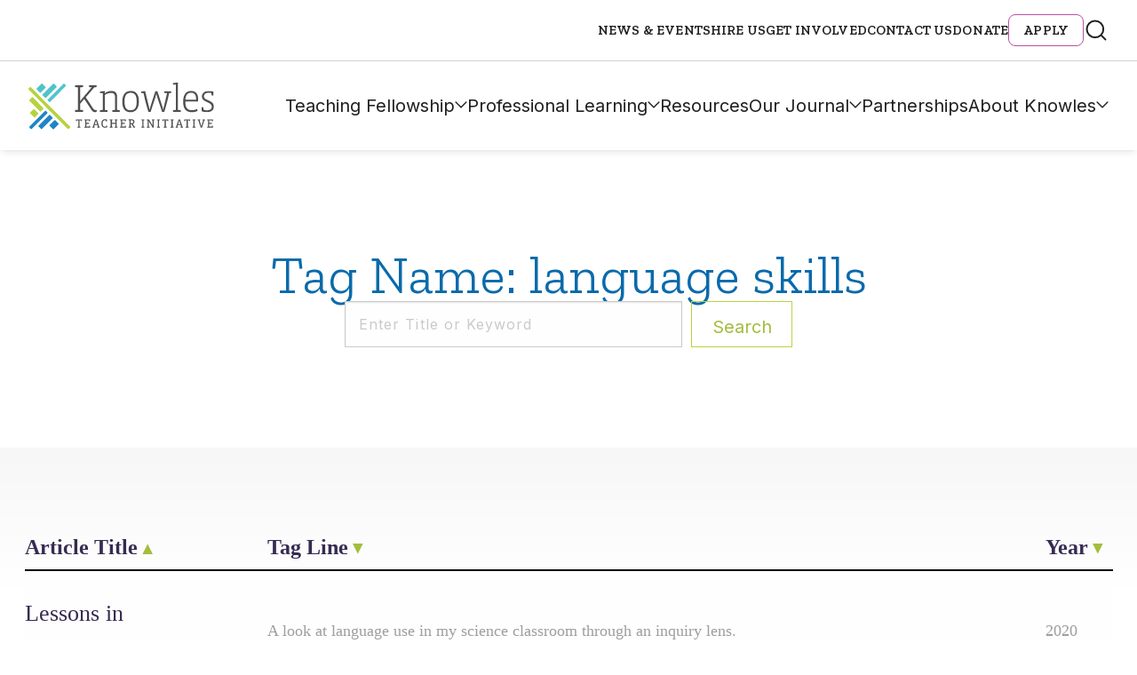

--- FILE ---
content_type: text/html; charset=UTF-8
request_url: https://knowlesteachers.org/tag/language-skills
body_size: 14114
content:
<!DOCTYPE html>
<!--[if lt IE 7]>      <html class="no-js lt-ie9 lt-ie8 lt-ie7"> <![endif]-->
<!--[if IE 7]>         <html class="no-js lt-ie9 lt-ie8"> <![endif]-->
<!--[if IE 8]>         <html class="no-js lt-ie9"> <![endif]-->
<!--[if IE 9]>			<html class="no-js ie9"> <![endif]-->
<!--[if gt IE 8]><!-->
<html class="no-js" lang="en-US">
<!--<![endif]-->

<head>

	<meta charset="UTF-8" />
	<meta http-equiv="X-UA-Compatible" content="IE=edge">

	<meta name="viewport" content="width=device-width" />
	<!--- Stop iOS detecting telephone numbers --------->
	<meta name="format-detection" content="telephone=no">

	<base href="https://knowlesteachers.org/wp-content/themes/push10custom/" />

	<title>language skills Archives - Knowles Teacher Initiative</title>

	<link rel="profile" href="http://gmpg.org/xfn/11" />
	<link rel="pingback" href="https://knowlesteachers.org/xmlrpc.php" />

	<script>
		// Vanilla JS Defer helper method for elimnating render blocking js including jQuery
		function defer(method) {
			if (window.jQuery) {
				method();
			} else {
				setTimeout(function() {
					defer(method)
				}, 50);
			}
		}
	</script>
	<link rel="stylesheet" href="https://use.typekit.net/kuk1cct.css">


	<meta name='robots' content='index, follow, max-image-preview:large, max-snippet:-1, max-video-preview:-1' />
	<style>img:is([sizes="auto" i], [sizes^="auto," i]) { contain-intrinsic-size: 3000px 1500px }</style>
	
	<!-- This site is optimized with the Yoast SEO Premium plugin v25.9 (Yoast SEO v26.1.1) - https://yoast.com/wordpress/plugins/seo/ -->
	<title>language skills Archives - Knowles Teacher Initiative</title>
	<link rel="canonical" href="https://knowlesteachers.org/tag/language-skills" />
	<meta property="og:locale" content="en_US" />
	<meta property="og:type" content="article" />
	<meta property="og:title" content="language skills Archives" />
	<meta property="og:url" content="https://knowlesteachers.org/tag/language-skills" />
	<meta property="og:site_name" content="Knowles Teacher Initiative" />
	<meta name="twitter:card" content="summary_large_image" />
	<meta name="twitter:site" content="@knowlesteachers" />
	<script type="application/ld+json" class="yoast-schema-graph">{"@context":"https://schema.org","@graph":[{"@type":"CollectionPage","@id":"https://knowlesteachers.org/tag/language-skills","url":"https://knowlesteachers.org/tag/language-skills","name":"language skills Archives - Knowles Teacher Initiative","isPartOf":{"@id":"https://www.knowlesteachers.org/#website"},"primaryImageOfPage":{"@id":"https://knowlesteachers.org/tag/language-skills#primaryimage"},"image":{"@id":"https://knowlesteachers.org/tag/language-skills#primaryimage"},"thumbnailUrl":"https://knowlesteachers.org/wp-content/uploads/2019/04/20160419_kstf_1166-scaled.jpg","breadcrumb":{"@id":"https://knowlesteachers.org/tag/language-skills#breadcrumb"},"inLanguage":"en-US"},{"@type":"ImageObject","inLanguage":"en-US","@id":"https://knowlesteachers.org/tag/language-skills#primaryimage","url":"https://knowlesteachers.org/wp-content/uploads/2019/04/20160419_kstf_1166-scaled.jpg","contentUrl":"https://knowlesteachers.org/wp-content/uploads/2019/04/20160419_kstf_1166-scaled.jpg","width":2560,"height":1709,"caption":"Heather Hotchkiss demonstrating science experiment at Knowles Teacher Initiative for students"},{"@type":"BreadcrumbList","@id":"https://knowlesteachers.org/tag/language-skills#breadcrumb","itemListElement":[{"@type":"ListItem","position":1,"name":"Home","item":"https://knowlesteachers.org/"},{"@type":"ListItem","position":2,"name":"language skills"}]},{"@type":"WebSite","@id":"https://www.knowlesteachers.org/#website","url":"https://www.knowlesteachers.org/","name":"Knowles Teacher Initiative","description":"","publisher":{"@id":"https://www.knowlesteachers.org/#organization"},"potentialAction":[{"@type":"SearchAction","target":{"@type":"EntryPoint","urlTemplate":"https://www.knowlesteachers.org/?s={search_term_string}"},"query-input":{"@type":"PropertyValueSpecification","valueRequired":true,"valueName":"search_term_string"}}],"inLanguage":"en-US"},{"@type":["Organization","Place"],"@id":"https://www.knowlesteachers.org/#organization","name":"Knowles Teacher Initiative","url":"https://www.knowlesteachers.org/","logo":{"@id":"https://knowlesteachers.org/tag/language-skills#local-main-organization-logo"},"image":{"@id":"https://knowlesteachers.org/tag/language-skills#local-main-organization-logo"},"sameAs":["https://www.facebook.com/KnowlesTeachers/","https://x.com/knowlesteachers"],"telephone":[],"openingHoursSpecification":[{"@type":"OpeningHoursSpecification","dayOfWeek":["Sunday","Monday","Tuesday","Wednesday","Thursday","Friday","Saturday"],"opens":"09:00","closes":"17:00"}]},{"@type":"ImageObject","inLanguage":"en-US","@id":"https://knowlesteachers.org/tag/language-skills#local-main-organization-logo","url":"https://knowlesteachers.org/wp-content/uploads/2024/09/Knowles-Open-Graph-Image.jpg","contentUrl":"https://knowlesteachers.org/wp-content/uploads/2024/09/Knowles-Open-Graph-Image.jpg","width":960,"height":540,"caption":"Knowles Teacher Initiative"}]}</script>
	<!-- / Yoast SEO Premium plugin. -->


<link rel='dns-prefetch' href='//platform-api.sharethis.com' />
<link rel='dns-prefetch' href='//cdn.datatables.net' />
<link rel="alternate" type="application/rss+xml" title="Knowles Teacher Initiative &raquo; language skills Tag Feed" href="https://knowlesteachers.org/tag/language-skills/feed" />
<script type="text/javascript">
/* <![CDATA[ */
window._wpemojiSettings = {"baseUrl":"https:\/\/s.w.org\/images\/core\/emoji\/16.0.1\/72x72\/","ext":".png","svgUrl":"https:\/\/s.w.org\/images\/core\/emoji\/16.0.1\/svg\/","svgExt":".svg","source":{"concatemoji":"https:\/\/knowlesteachers.org\/wp-includes\/js\/wp-emoji-release.min.js?ver=6.8.3"}};
/*! This file is auto-generated */
!function(s,n){var o,i,e;function c(e){try{var t={supportTests:e,timestamp:(new Date).valueOf()};sessionStorage.setItem(o,JSON.stringify(t))}catch(e){}}function p(e,t,n){e.clearRect(0,0,e.canvas.width,e.canvas.height),e.fillText(t,0,0);var t=new Uint32Array(e.getImageData(0,0,e.canvas.width,e.canvas.height).data),a=(e.clearRect(0,0,e.canvas.width,e.canvas.height),e.fillText(n,0,0),new Uint32Array(e.getImageData(0,0,e.canvas.width,e.canvas.height).data));return t.every(function(e,t){return e===a[t]})}function u(e,t){e.clearRect(0,0,e.canvas.width,e.canvas.height),e.fillText(t,0,0);for(var n=e.getImageData(16,16,1,1),a=0;a<n.data.length;a++)if(0!==n.data[a])return!1;return!0}function f(e,t,n,a){switch(t){case"flag":return n(e,"\ud83c\udff3\ufe0f\u200d\u26a7\ufe0f","\ud83c\udff3\ufe0f\u200b\u26a7\ufe0f")?!1:!n(e,"\ud83c\udde8\ud83c\uddf6","\ud83c\udde8\u200b\ud83c\uddf6")&&!n(e,"\ud83c\udff4\udb40\udc67\udb40\udc62\udb40\udc65\udb40\udc6e\udb40\udc67\udb40\udc7f","\ud83c\udff4\u200b\udb40\udc67\u200b\udb40\udc62\u200b\udb40\udc65\u200b\udb40\udc6e\u200b\udb40\udc67\u200b\udb40\udc7f");case"emoji":return!a(e,"\ud83e\udedf")}return!1}function g(e,t,n,a){var r="undefined"!=typeof WorkerGlobalScope&&self instanceof WorkerGlobalScope?new OffscreenCanvas(300,150):s.createElement("canvas"),o=r.getContext("2d",{willReadFrequently:!0}),i=(o.textBaseline="top",o.font="600 32px Arial",{});return e.forEach(function(e){i[e]=t(o,e,n,a)}),i}function t(e){var t=s.createElement("script");t.src=e,t.defer=!0,s.head.appendChild(t)}"undefined"!=typeof Promise&&(o="wpEmojiSettingsSupports",i=["flag","emoji"],n.supports={everything:!0,everythingExceptFlag:!0},e=new Promise(function(e){s.addEventListener("DOMContentLoaded",e,{once:!0})}),new Promise(function(t){var n=function(){try{var e=JSON.parse(sessionStorage.getItem(o));if("object"==typeof e&&"number"==typeof e.timestamp&&(new Date).valueOf()<e.timestamp+604800&&"object"==typeof e.supportTests)return e.supportTests}catch(e){}return null}();if(!n){if("undefined"!=typeof Worker&&"undefined"!=typeof OffscreenCanvas&&"undefined"!=typeof URL&&URL.createObjectURL&&"undefined"!=typeof Blob)try{var e="postMessage("+g.toString()+"("+[JSON.stringify(i),f.toString(),p.toString(),u.toString()].join(",")+"));",a=new Blob([e],{type:"text/javascript"}),r=new Worker(URL.createObjectURL(a),{name:"wpTestEmojiSupports"});return void(r.onmessage=function(e){c(n=e.data),r.terminate(),t(n)})}catch(e){}c(n=g(i,f,p,u))}t(n)}).then(function(e){for(var t in e)n.supports[t]=e[t],n.supports.everything=n.supports.everything&&n.supports[t],"flag"!==t&&(n.supports.everythingExceptFlag=n.supports.everythingExceptFlag&&n.supports[t]);n.supports.everythingExceptFlag=n.supports.everythingExceptFlag&&!n.supports.flag,n.DOMReady=!1,n.readyCallback=function(){n.DOMReady=!0}}).then(function(){return e}).then(function(){var e;n.supports.everything||(n.readyCallback(),(e=n.source||{}).concatemoji?t(e.concatemoji):e.wpemoji&&e.twemoji&&(t(e.twemoji),t(e.wpemoji)))}))}((window,document),window._wpemojiSettings);
/* ]]> */
</script>
<style id='wp-emoji-styles-inline-css' type='text/css'>

	img.wp-smiley, img.emoji {
		display: inline !important;
		border: none !important;
		box-shadow: none !important;
		height: 1em !important;
		width: 1em !important;
		margin: 0 0.07em !important;
		vertical-align: -0.1em !important;
		background: none !important;
		padding: 0 !important;
	}
</style>
<style id='classic-theme-styles-inline-css' type='text/css'>
/*! This file is auto-generated */
.wp-block-button__link{color:#fff;background-color:#32373c;border-radius:9999px;box-shadow:none;text-decoration:none;padding:calc(.667em + 2px) calc(1.333em + 2px);font-size:1.125em}.wp-block-file__button{background:#32373c;color:#fff;text-decoration:none}
</style>
<link rel="preload"  href="https://knowlesteachers.org/wp-content/plugins/pdf-print/css/frontend.css?ver=2.4.4"  onload="this.rel='stylesheet';this.onload=null;" as="style">
<link rel="preload"  href="https://knowlesteachers.org/wp-content/plugins/related-posts-by-taxonomy/includes/assets/css/styles.css?ver=6.8.3"  onload="this.rel='stylesheet';this.onload=null;" as="style">
<link rel="preload"  href="https://knowlesteachers.org/wp-content/plugins/sharethis-share-buttons/css/mu-style.css?ver=1768874855"  onload="this.rel='stylesheet';this.onload=null;" as="style">
<link rel="preload"  href="https://knowlesteachers.org/wp-content/themes/push10custom/bower_components/foundation-sites/dist/css/foundation.css?ver=0.1"  onload="this.rel='stylesheet';this.onload=null;" as="style">
<link rel="preload"  href="https://knowlesteachers.org/wp-content/themes/push10custom/js/plugins/jQuery.mmenu/src/css/jquery.mmenu.all.css?ver=0.1"  onload="this.rel='stylesheet';this.onload=null;" as="style">
<link rel="preload"  href="https://knowlesteachers.org/wp-content/themes/push10custom/css/slick.css?ver=0.1"  onload="this.rel='stylesheet';this.onload=null;" as="style">
<link rel="preload"  href="https://knowlesteachers.org/wp-content/themes/push10custom/js/plugins/videojs/video-js.css?ver=0.1"  onload="this.rel='stylesheet';this.onload=null;" as="style">
<link rel="preload"  href="https://knowlesteachers.org/wp-content/themes/push10custom/css/iziModal.css?ver=0.1"  onload="this.rel='stylesheet';this.onload=null;" as="style">
<link rel="preload"  href="https://knowlesteachers.org/wp-content/themes/push10custom/js/plugins/odometer-0.4.6/themes/odometer-theme-default.css?ver=0.1"  onload="this.rel='stylesheet';this.onload=null;" as="style">
<link rel="preload"  href="https://knowlesteachers.org/wp-content/themes/push10custom/js/plugins/selectizejs/css/selectize.css?ver=0.1"  onload="this.rel='stylesheet';this.onload=null;" as="style">
<link rel="preload"  href="https://knowlesteachers.org/wp-content/themes/push10custom/js/plugins/scrollbar/jquery.scrollbar.css?ver=0.1"  onload="this.rel='stylesheet';this.onload=null;" as="style">
<link rel="preload"  href="https://knowlesteachers.org/wp-content/themes/push10custom/css/_footer.css?ver=0.1"  onload="this.rel='stylesheet';this.onload=null;" as="style">
<link rel="preload"  href="https://knowlesteachers.org/wp-content/themes/push10custom/styles/dist/style.css?ver=0.1"  onload="this.rel='stylesheet';this.onload=null;" as="style">
<link rel="preload"  href="https://knowlesteachers.org/wp-content/themes/push10custom/maintenance.css?ver=0.3"  onload="this.rel='stylesheet';this.onload=null;" as="style">
<script type="text/javascript" src="//platform-api.sharethis.com/js/sharethis.js?ver=2.3.6#property=66293a34529d2c0019f326b1&amp;product=inline-buttons&amp;source=sharethis-share-buttons-wordpress" id="share-this-share-buttons-mu-js"></script>
<script type="text/javascript" src="https://knowlesteachers.org/wp-content/themes/push10custom/js/plugins/modernizr.js?ver=6.8.3" id="modernizer-js"></script>
<script type="text/javascript" src="https://knowlesteachers.org/wp-includes/js/jquery/jquery.min.js?ver=3.7.1" id="jquery-core-js"></script>
<script type="text/javascript" src="https://knowlesteachers.org/wp-includes/js/jquery/jquery-migrate.min.js?ver=3.4.1" id="jquery-migrate-js"></script>
<script type="text/javascript" src="https://knowlesteachers.org/wp-content/themes/push10custom/js/vendor/custom-elements-polyfill.js?ver=6.8.3" id="web-components-polyfill-js"></script>
<link rel="https://api.w.org/" href="https://knowlesteachers.org/wp-json/" /><link rel="alternate" title="JSON" type="application/json" href="https://knowlesteachers.org/wp-json/wp/v2/tags/602" />
<!--BEGIN: TRACKING CODE MANAGER (v2.5.0) BY INTELLYWP.COM IN HEAD//-->
<!-- Global site tag (gtag.js) - Google Analytics -->
<script async src="https://www.googletagmanager.com/gtag/js?id=UA-42639046-1"></script>
<script>
  window.dataLayer = window.dataLayer || [];
  function gtag(){dataLayer.push(arguments);}
  gtag('js', new Date());

  gtag('config', 'UA-42639046-1', {
  'linker': {
    'domains': ['www.knowlesteachers.org', 'knowlesteachers.org']
  }
});

</script>
<!-- Google Tag Manager -->
<script>(function(w,d,s,l,i){w[l]=w[l]||[];w[l].push({'gtm.start':
new Date().getTime(),event:'gtm.js'});var f=d.getElementsByTagName(s)[0],
j=d.createElement(s),dl=l!='dataLayer'?'&l='+l:'';j.async=true;j.src=
'https://www.googletagmanager.com/gtm.js?id='+i+dl;f.parentNode.insertBefore(j,f);
})(window,document,'script','dataLayer','GTM-NFQHCGG');</script>
<!-- End Google Tag Manager -->
<!--END: https://wordpress.org/plugins/tracking-code-manager IN HEAD//--><link rel="icon" href="https://knowlesteachers.org/wp-content/uploads/2017/10/cropped-android-chrome-256x256-220x220.png" sizes="32x32" />
<link rel="icon" href="https://knowlesteachers.org/wp-content/uploads/2017/10/cropped-android-chrome-256x256-220x220.png" sizes="192x192" />
<link rel="apple-touch-icon" href="https://knowlesteachers.org/wp-content/uploads/2017/10/cropped-android-chrome-256x256-220x220.png" />
<meta name="msapplication-TileImage" content="https://knowlesteachers.org/wp-content/uploads/2017/10/cropped-android-chrome-256x256-288x288.png" />
		<style type="text/css" id="wp-custom-css">
			/* === Global Elements === */
.white {
	color: white !important;
}

.custom_desc {
	font-size: 16px;
	color: #fff;
}

ul, ol, dl {
	padding-left: 3rem;
	line-height: inherit;
}

select {
	height: 2.4375rem;
	margin-bottom: 1rem !important;
	padding: 0.5rem !important 1.5rem 0.5rem 0.5rem !important;
	border: 1px solid #cacaca;
	border-radius: 0;
	background-color: #fefefe;
	font: inherit !important;
	font-size: 1rem !important;
	font-weight: normal !important;
	line-height: 1.5 !important;
	color: #656666;
	appearance: auto;
	transition: box-shadow 0.5s, border-color 0.25s ease-in-out;
}

/* === Form Wrappers === */
.module-form .gform_wrapper ul.gfield_radio li label {
	font-size: 16px;
	color: white;
}

.module-form .gform_wrapper .gfield_radio .gchoice {
	color: #fff;
	width: auto;
}

.gform_wrapper span.ginput_product_price_label,
.gform_wrapper span.ginput_product_price {
	font-size: 16px;
}

.gform_wrapper span.ginput_product_price {
	color: inherit;
}

.gform_legacy_markup_wrapper {
	margin: 70px 0 16px;
	max-width: 100%;
}

.gform_legacy_markup_wrapper .gfield_required {
	color: #b9519d !important;
	margin-left: 4px;
}

.gform_legacy_markup_wrapper .top_label span.ginput_total {
	display: block;
	margin: 8px 0;
	color: white;
	font-size: large;
}

.gform_wrapper.gravity-theme .gfield_label,
.gform_wrapper .gfield_label {
	display: block;
	margin: 0.5rem 0 10px !important;
	font-size: 16px;
	font-weight: 700;
	padding: 0;
	text-transform: uppercase;
	font-family: "Zilla Slab", serif;
	letter-spacing: .15px;
	line-height: 1.75;
	color: #0a0a0a !important;
}

/* === Form Fields === */
ul.gform_fields li.gfield {
	padding-right: 16px;
}

li.gfield {
	margin-top: 20px;
	padding-top: 0;
	color: #0a0a0a !important;
}

.gfield-choice-input {
	width: auto !important;
}

.gform_wrapper .gfield_description {
	width: 100% !important;
	font-size: 15px !important;
	line-height: 1.5 !important;
	font-family: 'Inter' !important;
	font-style: italic !important;
	font-weight: 600 !important;
	color: #656666 !important;
	margin-top: 5px !important;
	padding: 0 0 10px !important;
}

.gform_legacy_markup_wrapper .ginput_complex input:not([type=radio]):not([type=checkbox]):not([type=submit]):not([type=image]):not([type=file]) {
	width: 100%;
	color: #0a0a0a !important;
}

/* === Checkbox Styling === */
[type="checkbox"] {
	box-sizing: border-box;
	padding: 0;
	margin: 20px 10px 20px 8px !important;
	max-width: fit-content;
}

input[type=checkbox] {
	width: 1.25rem;
	height: 1.25rem;
	border-radius: 6px;
	border: 1px solid #afafaf;
	background: #fff;
	margin: 3px 10px 0 0 !important;
	flex-shrink: 0;
	max-width: initial !important;
}

input[type=checkbox] + label {
	display: contents;
}

/* === Coupon Section === */
.gform_legacy_markup_wrapper #gf_coupon_info .gf_coupon_item .gf_coupon_name_container .gf_coupon_name,
.gravity-theme #gf_coupon_info .gf_coupon_item .gf_coupon_name_container .gf_coupon_name,
.gf_coupon_name,
.gf_coupon_discount {
	display: inline-block;
	vertical-align: middle;
	color: black !important;
}

/* === Buttons === */
.button {
	display: inline-block;
	vertical-align: middle;
	margin-bottom: 1rem;
	padding: 0.85em 1em;
	font: 400 1rem 'Inter';
	line-height: 1;
	text-align: center;
	cursor: pointer;
	border: 1px solid transparent;
	border-radius: 0;
	background-color: #362b52 !important;
	color: #fefefe;
	transition: background-color 0.25s ease-out, color 0.25s ease-out;
}

/* === Gravity Progress Bar === */
.gform_legacy_markup_wrapper .gf_progressbar_wrapper .gf_progressbar_title {
	color: #ffffff;
	font-size: 20px !important;
	line-height: 1 !important;
	margin-bottom: 8px !important;
	opacity: 0.6;
	clear: both;
	padding: 0 !important;
}

.gform_wrapper.gravity-theme .gf_progressbar {
	background: #e8e8e8;
	border-radius: 10.5px;
	margin-bottom: 16px;
	position: relative;
	display: none;
}

.gform_wrapper.gravity-theme .gf_progressbar_title {
	color: #767676;
	font-size: 12.992px;
	font-weight: 400;
	margin-bottom: 32px;
}

/* === Misc Elements === */
.banner-short .banner-meta {
	z-index: 3;
}

.pdfprnt-bottom-left {
	text-align: center !important;
}

.module-form:after {
	display: none;
}

.module-circle-teasers .circle-teaser .meta-wrapper a,
.module-circle-teasers .circle-teaser .meta-wrapper a:active,
.module-circle-teasers .circle-teaser .meta-wrapper a:visited {
	font-family: inherit !important;
}

/* === Responsive === */
@media only screen and (max-width: 670px) {
	.three-col-bg-image .faded-content-wrapper:first-child:nth-last-child(3),
	.three-col-bg-image .faded-content-wrapper:first-child:nth-last-child(3)~.faded-content-wrapper,
	.three-col-bg-image .faded-content-wrapper:first-child:nth-last-child(2),
	.three-col-bg-image .faded-content-wrapper:first-child:nth-last-child(2)~.faded-content-wrapper {
		display: block;
		width: 100% !important;
		border-right: none;
		padding: 55px 10px 60px !important;
	}

	.gform_legacy_markup_wrapper *,
	.gform_legacy_markup_wrapper :after,
	.gform_legacy_markup_wrapper :before {
		box-sizing: border-box !important;
	}
}

.button-donate a {
    background-color: #b9519e !important;
    color: #fff;
	text-shadow: 2px 2px 4px rgb(0 0 0 / 45%);
	}
	.button-donate a:hover, .button-donate a:focus {
    color: #fff;
    background-color: #90447c !important;
			text-shadow: 2px 2px 4px rgb(0 0 0 / 45%);
	}
	
.module-circle-teasers .content-wrap {
    padding-top: 60px !important;
    font-size: 0;
}

@media only screen and (min-width: 80rem) {
    .block-text {
        margin-top: 4.0625rem !important;
        margin-bottom: 4.0625rem !important;
    }
		</style>
			<!-- <script  src="https://dev-kstf-annual-report.pantheonsite.io/wp-includes/js/jquery/jquery.js?ver=1.12.4-wp" type="text/javascript"></script>
		<script  src="https://dev-kstf-annual-report.pantheonsite.io/wp-content/plugins/gravityforms/js/gravityforms.min.js?ver=2.4.14" type="text/javascript"></script>
	<script  src="https://dev-kstf-annual-report.pantheonsite.io/wp-content/plugins/gravityforms/js/conditional_logic.min.js?ver=2.4.14" type="text/javascript"></script> -->
	<script>
		// `rel=preload` Polyfill for <link> elements
		var DOMTokenListSupports = function(tokenList, token) {
			if (!tokenList || !tokenList.supports) {
				return;
			}
			try {
				return tokenList.supports(token);
			} catch (e) {
				if (e instanceof TypeError) {
					console.log("The DOMTokenList doesn’t have a supported tokens list");
				} else {
					console.error("That shouldn’t have happened");
				}
			}
		};
		var linkSupportsPreload = DOMTokenListSupports(document.createElement('link').relList, 'preload');
		if (!linkSupportsPreload) {
			// Dynamically load the things that relied on preload.
			var links = document.getElementsByTagName('link');
			for (var i = 0; i < links.length; i++) {
				var link = links[i];
				// qualify links to those with rel=preload and as=style attrs
				if (link.rel === 'preload' && link.getAttribute('as') === 'style') {
					// prevent re-running on link
					link.setAttribute('rel', 'stylesheet');
				}
			}
		}
	</script>

			<script>
			(function(h, o, t, j, a, r) {
				h.hj = h.hj || function() {
					(h.hj.q = h.hj.q || []).push(arguments)
				};
				h._hjSettings = {
					hjid: 742838,
					hjsv: 6
				};
				a = o.getElementsByTagName('head')[0];
				r = o.createElement('script');
				r.async = 1;
				r.src = t + h._hjSettings.hjid + j + h._hjSettings.hjsv;
				a.appendChild(r);
			})(window, document, 'https://static.hotjar.com/c/hotjar-', '.js?sv=');
		</script>
	

</head>


<body class="archive tag tag-language-skills tag-602 wp-theme-push10custom interior-page">

			<!-- MOBILE MENU -->

		<nav id="mmenu">
			<ul>
				<li id="menu-item-22206" class="menu-item menu-item-type-post_type menu-item-object-page menu-item-has-children menu-item-22206 main-nav"><a href="https://knowlesteachers.org/teaching-fellowship">Teaching Fellowship</a>
<ul class="sub-menu">
	<li id="menu-item-1041" class="menu-item menu-item-type-post_type menu-item-object-page menu-item-1041"><a href="https://knowlesteachers.org/teaching-fellowship/teaching-fellows-program">Teaching Fellows Program</a></li>
	<li id="menu-item-1042" class="menu-item menu-item-type-post_type menu-item-object-page menu-item-1042"><a href="https://knowlesteachers.org/teaching-fellowship/senior-fellows-program">Senior Fellows Program</a></li>
	<li id="menu-item-1219" class="menu-item menu-item-type-post_type menu-item-object-page menu-item-1219"><a href="https://knowlesteachers.org/teaching-fellowship/fellow-stories">Fellow Stories</a></li>
	<li id="menu-item-30565" class="menu-item menu-item-type-post_type menu-item-object-page menu-item-30565"><a href="https://knowlesteachers.org/apply-for-a-fellowship">Apply</a></li>
	<li id="menu-item-22432" class="menu-item menu-item-type-post_type menu-item-object-page menu-item-22432"><a href="https://knowlesteachers.org/teaching-fellowship/faq">Teaching Fellowship FAQs</a></li>
	<li id="menu-item-22179" class="menu-item menu-item-type-post_type menu-item-object-page menu-item-22179"><a href="https://knowlesteachers.org/who-we-are/our-people/fellows-map">Find Knowles Fellows</a></li>
</ul>
</li>
<li id="menu-item-22153" class="menu-item menu-item-type-post_type menu-item-object-page menu-item-has-children menu-item-22153 main-nav"><a href="https://knowlesteachers.org/professional-learning">Professional Learning</a>
<ul class="sub-menu">
	<li id="menu-item-20439" class="menu-item menu-item-type-post_type menu-item-object-page menu-item-20439"><a href="https://knowlesteachers.org/professional-learning/knowles-academy/upcoming-courses">Upcoming Courses &#038; Workshops</a></li>
	<li id="menu-item-22285" class="menu-item menu-item-type-post_type menu-item-object-page menu-item-22285"><a href="https://knowlesteachers.org/school-district-learning">School District Learning</a></li>
	<li id="menu-item-22290" class="menu-item menu-item-type-post_type menu-item-object-page menu-item-22290"><a href="https://knowlesteachers.org/coaching">Coaching for Teachers</a></li>
	<li id="menu-item-30020" class="menu-item menu-item-type-post_type menu-item-object-page menu-item-30020"><a href="https://knowlesteachers.org/annual-meeting">Annual Meeting</a></li>
</ul>
</li>
<li id="menu-item-21752" class="menu-item menu-item-type-post_type menu-item-object-page menu-item-21752 main-nav"><a href="https://knowlesteachers.org/resources">Resources</a></li>
<li id="menu-item-28966" class="menu-item menu-item-type-post_type menu-item-object-page menu-item-has-children menu-item-28966 main-nav"><a href="https://knowlesteachers.org/our-journal">Our Journal</a>
<ul class="sub-menu">
	<li id="menu-item-26235" class="menu-item menu-item-type-custom menu-item-object-custom menu-item-26235"><a href="https://knowlesteachers.org/issue/fall-2025">Current Issue</a></li>
	<li id="menu-item-28967" class="menu-item menu-item-type-taxonomy menu-item-object-resource_type menu-item-28967"><a href="https://knowlesteachers.org/resource_type/kaleidoscope">Past Issues</a></li>
</ul>
</li>
<li id="menu-item-22455" class="menu-item menu-item-type-post_type menu-item-object-page menu-item-22455 main-nav"><a href="https://knowlesteachers.org/partnerships">Partnerships</a></li>
<li id="menu-item-22470" class="menu-item menu-item-type-post_type menu-item-object-page menu-item-has-children menu-item-22470 main-nav"><a href="https://knowlesteachers.org/about">About Knowles</a>
<ul class="sub-menu">
	<li id="menu-item-22631" class="menu-item menu-item-type-post_type menu-item-object-page menu-item-has-children menu-item-22631"><a href="https://knowlesteachers.org/our-people">Our People</a>
	<ul class="sub-menu">
		<li id="menu-item-21074" class="menu-item menu-item-type-custom menu-item-object-custom menu-item-21074"><a href="https://knowlesteachers.org/member-type/staff">Staff</a></li>
		<li id="menu-item-21075" class="menu-item menu-item-type-custom menu-item-object-custom menu-item-21075"><a href="https://knowlesteachers.org/member-type/board-of-trustees">Board of Trustees</a></li>
		<li id="menu-item-21076" class="menu-item menu-item-type-custom menu-item-object-custom menu-item-21076"><a href="https://knowlesteachers.org/member-type/teaching-fellows">Teaching Fellows</a></li>
		<li id="menu-item-21077" class="menu-item menu-item-type-custom menu-item-object-custom menu-item-21077"><a href="https://knowlesteachers.org/member-type/senior-fellows">Senior Fellows</a></li>
		<li id="menu-item-21078" class="menu-item menu-item-type-custom menu-item-object-custom menu-item-21078"><a href="https://knowlesteachers.org/member-type/academy-instructors">Academy Instructors</a></li>
		<li id="menu-item-21209" class="menu-item menu-item-type-custom menu-item-object-custom menu-item-21209"><a href="https://knowlesteachers.org/member-type/teacher-leader-mentor">Teacher Leader Mentors</a></li>
	</ul>
</li>
	<li id="menu-item-6527" class="menu-item menu-item-type-post_type menu-item-object-page menu-item-6527"><a href="https://knowlesteachers.org/who-we-are/our-people/fellows-map">Find Knowles Fellows</a></li>
</ul>
</li>
				<li id="menu-item-343" class="menu-item menu-item-type-post_type menu-item-object-page menu-item-343 utility-link"><a href="https://knowlesteachers.org/news-events">News &amp; Events</a></li>
<li id="menu-item-23277" class="menu-item menu-item-type-post_type menu-item-object-page menu-item-23277 utility-link"><a href="https://knowlesteachers.org/hire-us">Hire Us</a></li>
<li id="menu-item-23251" class="menu-item menu-item-type-post_type menu-item-object-page menu-item-23251 utility-link"><a href="https://knowlesteachers.org/get-involved">Get Involved</a></li>
<li id="menu-item-25478" class="menu-item menu-item-type-post_type menu-item-object-page menu-item-25478 utility-link"><a href="https://knowlesteachers.org/contact-us">Contact Us</a></li>
<li id="menu-item-25477" class="menu-item menu-item-type-post_type menu-item-object-page menu-item-25477 utility-link"><a href="https://knowlesteachers.org/donate">Donate</a></li>
<li id="menu-item-29101" class="menu-btn menu-item menu-item-type-custom menu-item-object-custom menu-item-29101 utility-link"><a target="_blank" href="https://knowlesteachers.org/apply-for-a-fellowship">APPLY</a></li>
			</ul>
		</nav>

		<div id="site">
                            <header id="header-main">
                <div class="header-upper">
                    <div class="frame">
                        <ul class="nav-utility">
                            <li class="menu-item menu-item-type-post_type menu-item-object-page menu-item-343"><a href="https://knowlesteachers.org/news-events">News &amp; Events</a></li>
<li class="menu-item menu-item-type-post_type menu-item-object-page menu-item-23277"><a href="https://knowlesteachers.org/hire-us">Hire Us</a></li>
<li class="menu-item menu-item-type-post_type menu-item-object-page menu-item-23251"><a href="https://knowlesteachers.org/get-involved">Get Involved</a></li>
<li class="menu-item menu-item-type-post_type menu-item-object-page menu-item-25478"><a href="https://knowlesteachers.org/contact-us">Contact Us</a></li>
<li class="menu-item menu-item-type-post_type menu-item-object-page menu-item-25477"><a href="https://knowlesteachers.org/donate">Donate</a></li>
<li class="menu-btn menu-item menu-item-type-custom menu-item-object-custom menu-item-29101"><a target="_blank" href="https://knowlesteachers.org/apply-for-a-fellowship">APPLY</a></li>
                            <li id="search-bar-btn" class="toggle-util menu-btn" data-target="#search-field">
                                <button href="#" aria-label="Open Search Bar">
                                    <span class="close-icon"><svg width="28" height="28" viewBox="0 0 28 28" fill="none" xmlns="http://www.w3.org/2000/svg">
<g id="search">
<path id="Icon" d="M24.5 24.5L19.425 19.425M22.1667 12.8333C22.1667 17.988 17.988 22.1667 12.8333 22.1667C7.67868 22.1667 3.5 17.988 3.5 12.8333C3.5 7.67868 7.67868 3.5 12.8333 3.5C17.988 3.5 22.1667 7.67868 22.1667 12.8333Z" stroke="#202020" stroke-width="2" stroke-linecap="round" stroke-linejoin="round"/>
</g>
</svg>
</span>
                                    <span class="open-icon"><svg width="36" height="36" viewBox="0 0 36 36" fill="none" xmlns="http://www.w3.org/2000/svg">
<g id="Base icons/x">
<path id="Icon" d="M28.5 7.5L7.5 28.5M7.5 7.5L28.5 28.5" stroke="#B9519E" stroke-width="2" stroke-linecap="round" stroke-linejoin="round"/>
</g>
</svg>
</span>
                                </button>
                            </li>
                        </ul>
                    </div>
                    <div class="util-toggle" id="search-field">
                        <div>
                            <div class="frame">
                                <form method="get" id="searchform" class="searchform" action="https://knowlesteachers.org/">
                                    <label for="s" style="display: none;">Search</label>
                                    <input type="text" value="" class="search-field" name="s" id="s" placeholder="Search" />
                                    <button type="submit" id="searchsubmit" aria-label="Submit Search" value="Search" >
                                    </button>
                                </form>
                            </div>
                        </div>
                    </div>

                </div>


                <div class="header-lower">
                    <div class="frame">
                        <div id="logo">
                            <a href="https://knowlesteachers.org" id="logo-link">
                                <img src="https://knowlesteachers.org/wp-content/themes/push10custom/imgs/logo-kstf.svg" alt="Knowles Teaching" id="logo-main" class="logo" />
                            </a>
                        </div>
                        <ul class="nav-main">
                            <li class="menu-item menu-item-type-post_type menu-item-object-page menu-item-has-children menu-item-22206"><a href="https://knowlesteachers.org/teaching-fellowship">Teaching Fellowship</a>
<ul class="sub-menu">
	<li class="menu-item menu-item-type-post_type menu-item-object-page menu-item-1041"><a href="https://knowlesteachers.org/teaching-fellowship/teaching-fellows-program">Teaching Fellows Program</a></li>
	<li class="menu-item menu-item-type-post_type menu-item-object-page menu-item-1042"><a href="https://knowlesteachers.org/teaching-fellowship/senior-fellows-program">Senior Fellows Program</a></li>
	<li class="menu-item menu-item-type-post_type menu-item-object-page menu-item-1219"><a href="https://knowlesteachers.org/teaching-fellowship/fellow-stories">Fellow Stories</a></li>
	<li class="menu-item menu-item-type-post_type menu-item-object-page menu-item-30565"><a href="https://knowlesteachers.org/apply-for-a-fellowship">Apply</a></li>
	<li class="menu-item menu-item-type-post_type menu-item-object-page menu-item-22432"><a href="https://knowlesteachers.org/teaching-fellowship/faq">Teaching Fellowship FAQs</a></li>
	<li class="menu-item menu-item-type-post_type menu-item-object-page menu-item-22179"><a href="https://knowlesteachers.org/who-we-are/our-people/fellows-map">Find Knowles Fellows</a></li>
</ul>
</li>
<li class="menu-item menu-item-type-post_type menu-item-object-page menu-item-has-children menu-item-22153"><a href="https://knowlesteachers.org/professional-learning">Professional Learning</a>
<ul class="sub-menu">
	<li class="menu-item menu-item-type-post_type menu-item-object-page menu-item-20439"><a href="https://knowlesteachers.org/professional-learning/knowles-academy/upcoming-courses">Upcoming Courses &#038; Workshops</a></li>
	<li class="menu-item menu-item-type-post_type menu-item-object-page menu-item-22285"><a href="https://knowlesteachers.org/school-district-learning">School District Learning</a></li>
	<li class="menu-item menu-item-type-post_type menu-item-object-page menu-item-22290"><a href="https://knowlesteachers.org/coaching">Coaching for Teachers</a></li>
	<li class="menu-item menu-item-type-post_type menu-item-object-page menu-item-30020"><a href="https://knowlesteachers.org/annual-meeting">Annual Meeting</a></li>
</ul>
</li>
<li class="menu-item menu-item-type-post_type menu-item-object-page menu-item-21752"><a href="https://knowlesteachers.org/resources">Resources</a></li>
<li class="menu-item menu-item-type-post_type menu-item-object-page menu-item-has-children menu-item-28966"><a href="https://knowlesteachers.org/our-journal">Our Journal</a>
<ul class="sub-menu">
	<li class="menu-item menu-item-type-custom menu-item-object-custom menu-item-26235"><a href="https://knowlesteachers.org/issue/fall-2025">Current Issue</a></li>
	<li class="menu-item menu-item-type-taxonomy menu-item-object-resource_type menu-item-28967"><a href="https://knowlesteachers.org/resource_type/kaleidoscope">Past Issues</a></li>
</ul>
</li>
<li class="menu-item menu-item-type-post_type menu-item-object-page menu-item-22455"><a href="https://knowlesteachers.org/partnerships">Partnerships</a></li>
<li class="menu-item menu-item-type-post_type menu-item-object-page menu-item-has-children menu-item-22470"><a href="https://knowlesteachers.org/about">About Knowles</a>
<ul class="sub-menu">
	<li class="menu-item menu-item-type-post_type menu-item-object-page menu-item-has-children menu-item-22631"><a href="https://knowlesteachers.org/our-people">Our People</a>
	<ul class="sub-menu">
		<li class="menu-item menu-item-type-custom menu-item-object-custom menu-item-21074"><a href="https://knowlesteachers.org/member-type/staff">Staff</a></li>
		<li class="menu-item menu-item-type-custom menu-item-object-custom menu-item-21075"><a href="https://knowlesteachers.org/member-type/board-of-trustees">Board of Trustees</a></li>
		<li class="menu-item menu-item-type-custom menu-item-object-custom menu-item-21076"><a href="https://knowlesteachers.org/member-type/teaching-fellows">Teaching Fellows</a></li>
		<li class="menu-item menu-item-type-custom menu-item-object-custom menu-item-21077"><a href="https://knowlesteachers.org/member-type/senior-fellows">Senior Fellows</a></li>
		<li class="menu-item menu-item-type-custom menu-item-object-custom menu-item-21078"><a href="https://knowlesteachers.org/member-type/academy-instructors">Academy Instructors</a></li>
		<li class="menu-item menu-item-type-custom menu-item-object-custom menu-item-21209"><a href="https://knowlesteachers.org/member-type/teacher-leader-mentor">Teacher Leader Mentors</a></li>
	</ul>
</li>
	<li class="menu-item menu-item-type-post_type menu-item-object-page menu-item-6527"><a href="https://knowlesteachers.org/who-we-are/our-people/fellows-map">Find Knowles Fellows</a></li>
</ul>
</li>
                        </ul>
                        <div id="" class="mmenu-wrap">
                            <div id="search-bar-btn" class="toggle-util menu-btn" data-target="#search-field">
                                <button href="#" aria-label="Open Search Bar">
                                    <span class="close-icon"><svg width="28" height="28" viewBox="0 0 28 28" fill="none" xmlns="http://www.w3.org/2000/svg">
<g id="search">
<path id="Icon" d="M24.5 24.5L19.425 19.425M22.1667 12.8333C22.1667 17.988 17.988 22.1667 12.8333 22.1667C7.67868 22.1667 3.5 17.988 3.5 12.8333C3.5 7.67868 7.67868 3.5 12.8333 3.5C17.988 3.5 22.1667 7.67868 22.1667 12.8333Z" stroke="#202020" stroke-width="2" stroke-linecap="round" stroke-linejoin="round"/>
</g>
</svg>
</span>
                                    <span class="open-icon"><svg width="36" height="36" viewBox="0 0 36 36" fill="none" xmlns="http://www.w3.org/2000/svg">
<g id="Base icons/x">
<path id="Icon" d="M28.5 7.5L7.5 28.5M7.5 7.5L28.5 28.5" stroke="#B9519E" stroke-width="2" stroke-linecap="round" stroke-linejoin="round"/>
</g>
</svg>
</span>
                                </button>
                            </div>
                            <a href="#mmenu" class="cmn-toggle-switch cmn-toggle-switch__htx mmenu-btn">
                                <span>toggle menu</span>
                            </a>
                        </div>
                    </div>
                </div>
            </header>
            		



    <main id="main-content">
    	<div class = "archive-header">

   		 <h1>Tag Name: language skills</h1>
   		 <div class = "archive-search">

   		 </div>
   		 <!-- <a href = "/news">Back to Latest News and Blog Posts</a> -->
   		</div>

   		<div class = "archive-table">

   			<table>

   				<thead><tr><th data-priority="1">Article Title</th><th data-priority="3">Tag Line</th><th data-priority="2">Year</th></tr></thead>
   				<tbody>
                       				<tr><td><a href="https://knowlesteachers.org/kaleidoscope/lessons-in-language">Lessons in Language</a></td><td>A look at language use in my science classroom through an inquiry lens.</td><td>2020</td></tr>                   			</tbody>
   			</table>


   		</div>
    </main>




                        <footer class="footer">
                <div class="footer-upper">
                    <div class="frame">
                        <section class="footer__nav-container">
                            <div class="left-footer">
                                <ul class="nav-footer">
                                    <li id="menu-item-22299" class="menu-item menu-item-type-post_type menu-item-object-page menu-item-has-children menu-item-22299"><a href="https://knowlesteachers.org/teaching-fellowship">Fellows Programs</a>
<ul class="sub-menu">
	<li id="menu-item-1546" class="menu-item menu-item-type-post_type menu-item-object-page menu-item-1546"><a href="https://knowlesteachers.org/teaching-fellowship/teaching-fellows-program">Teaching Fellows Program</a></li>
	<li id="menu-item-1547" class="menu-item menu-item-type-post_type menu-item-object-page menu-item-1547"><a href="https://knowlesteachers.org/teaching-fellowship/senior-fellows-program">Senior Fellows Program</a></li>
	<li id="menu-item-356" class="menu-item menu-item-type-post_type menu-item-object-page menu-item-356"><a href="https://knowlesteachers.org/apply-for-a-fellowship">Apply for a Knowles Fellowship</a></li>
</ul>
</li>
<li id="menu-item-23534" class="menu-item menu-item-type-post_type menu-item-object-page menu-item-has-children menu-item-23534"><a href="https://knowlesteachers.org/professional-learning">Professional Learning</a>
<ul class="sub-menu">
	<li id="menu-item-20440" class="menu-item menu-item-type-post_type menu-item-object-page menu-item-20440"><a href="https://knowlesteachers.org/professional-learning/knowles-academy/upcoming-courses">Courses &#038; Workshops</a></li>
	<li id="menu-item-23531" class="menu-item menu-item-type-post_type menu-item-object-page menu-item-23531"><a href="https://knowlesteachers.org/school-district-learning">School District Learning</a></li>
	<li id="menu-item-23532" class="menu-item menu-item-type-post_type menu-item-object-page menu-item-23532"><a href="https://knowlesteachers.org/coaching">Coaching for Teachers</a></li>
	<li id="menu-item-23533" class="menu-item menu-item-type-post_type menu-item-object-page menu-item-23533"><a href="https://knowlesteachers.org/hire-us">Hire Us</a></li>
</ul>
</li>
<li id="menu-item-23535" class="menu-item menu-item-type-post_type menu-item-object-page menu-item-has-children menu-item-23535"><a href="https://knowlesteachers.org/resources">Resources</a>
<ul class="sub-menu">
	<li id="menu-item-364" class="menu-item menu-item-type-post_type menu-item-object-page menu-item-364"><a href="https://knowlesteachers.org/news-events">News &amp; Events</a></li>
	<li id="menu-item-20384" class="menu-item menu-item-type-post_type menu-item-object-page menu-item-20384"><a href="https://knowlesteachers.org/who-we-are/our-people/fellows-map">Find Knowles Fellows</a></li>
</ul>
</li>
<li id="menu-item-25479" class="menu-item menu-item-type-post_type menu-item-object-page menu-item-has-children menu-item-25479"><a href="https://knowlesteachers.org/get-involved">Get Involved</a>
<ul class="sub-menu">
	<li id="menu-item-25455" class="menu-item menu-item-type-post_type menu-item-object-page menu-item-25455"><a href="https://knowlesteachers.org/donate">Donate</a></li>
	<li id="menu-item-25454" class="menu-item menu-item-type-post_type menu-item-object-page menu-item-25454"><a href="https://knowlesteachers.org/contact-us">Contact Us</a></li>
</ul>
</li>
                                </ul>
                            </div>
                            <div class="right-footer">
                                <p>1000 N Church St<br />
Moorestown, New Jersey 08057</p>
<p>(T) <a href="tel:856.608.0001">856.608.0001</a><br />
(F) 856.608.0008</p>
<p>&nbsp;</p>
                            </div>
                        </section>
                        <div class="meta-2">
                            The Janet H and C. Harry Knowles Foundation, doing business as the Knowles Teacher Initiative, is recognized as a nonprofit organization by the IRS. IRS Code: Section 501(c)(3) Tax Identification Number: 01-0485964                        </div>
                    </div>
                </div>

                <div class="footer-lower">
                    <div class="frame">
                        <div class="social">
                                                                <a href="https://www.facebook.com/KnowlesTeachers/" target="_blank">
                                        <img src="https://knowlesteachers.org/wp-content/uploads/2024/09/knowles-facebook.svg" alt="">
                                    </a>
                                                                <a href="https://twitter.com/@knowlesteachers" target="_blank">
                                        <img src="https://knowlesteachers.org/wp-content/uploads/2024/09/knowles-x.svg" alt="">
                                    </a>
                                                                <a href="https://www.linkedin.com/company/1285840/" target="_blank">
                                        <img src="https://knowlesteachers.org/wp-content/uploads/2024/09/knowles-linkedin.svg" alt="">
                                    </a>
                                                                <a href="https://www.youtube.com/channel/UCQItAQpRMNf3t0OfBJlIoNQ" target="_blank">
                                        <img src="https://knowlesteachers.org/wp-content/uploads/2019/08/YouTube_light_icon_2017.svg" alt="Go To Knowles YouTube">
                                    </a>
                                                    </div>
                        <div class="copyright">
                            <p>Copyright &copy; 2026 Knowles Teacher Initiative. <span>|</span>
                                                            <a href="https://knowlesteachers.org/equal-employment-opportunity-statement" target="">Equal Employment Opportunity Statement</a>
                                                        </p>
                        </div>
                    </div>
                </div>

            </footer>

            </div><!-- close #site -->


            <script type="speculationrules">
{"prefetch":[{"source":"document","where":{"and":[{"href_matches":"\/*"},{"not":{"href_matches":["\/wp-*.php","\/wp-admin\/*","\/wp-content\/uploads\/*","\/wp-content\/*","\/wp-content\/plugins\/*","\/wp-content\/themes\/push10custom\/*","\/*\\?(.+)"]}},{"not":{"selector_matches":"a[rel~=\"nofollow\"]"}},{"not":{"selector_matches":".no-prefetch, .no-prefetch a"}}]},"eagerness":"conservative"}]}
</script>

<!--BEGIN: TRACKING CODE MANAGER (v2.5.0) BY INTELLYWP.COM IN BODY//-->
<!-- Google Tag Manager (noscript) -->
<noscript><iframe src="https://www.googletagmanager.com/ns.html?id=GTM-NFQHCGG" height="0" width="0"></iframe></noscript>
<!-- End Google Tag Manager (noscript) -->
<!--END: https://wordpress.org/plugins/tracking-code-manager IN BODY//-->
<!--BEGIN: TRACKING CODE MANAGER (v2.5.0) BY INTELLYWP.COM IN FOOTER//-->
<script type="text/javascript">
    window._mfq = window._mfq || [];
    (function() {
        var mf = document.createElement("script");
        mf.type = "text/javascript"; mf.async = true;
        mf.src = "//cdn.mouseflow.com/projects/d8a23461-aef7-4c80-9b9c-bfd3b3a9afe0.js";
        document.getElementsByTagName("head")[0].appendChild(mf);
    })();
</script>
<!--END: https://wordpress.org/plugins/tracking-code-manager IN FOOTER//--><style id='global-styles-inline-css' type='text/css'>
:root{--wp--preset--aspect-ratio--square: 1;--wp--preset--aspect-ratio--4-3: 4/3;--wp--preset--aspect-ratio--3-4: 3/4;--wp--preset--aspect-ratio--3-2: 3/2;--wp--preset--aspect-ratio--2-3: 2/3;--wp--preset--aspect-ratio--16-9: 16/9;--wp--preset--aspect-ratio--9-16: 9/16;--wp--preset--color--black: #000000;--wp--preset--color--cyan-bluish-gray: #abb8c3;--wp--preset--color--white: #ffffff;--wp--preset--color--pale-pink: #f78da7;--wp--preset--color--vivid-red: #cf2e2e;--wp--preset--color--luminous-vivid-orange: #ff6900;--wp--preset--color--luminous-vivid-amber: #fcb900;--wp--preset--color--light-green-cyan: #7bdcb5;--wp--preset--color--vivid-green-cyan: #00d084;--wp--preset--color--pale-cyan-blue: #8ed1fc;--wp--preset--color--vivid-cyan-blue: #0693e3;--wp--preset--color--vivid-purple: #9b51e0;--wp--preset--gradient--vivid-cyan-blue-to-vivid-purple: linear-gradient(135deg,rgba(6,147,227,1) 0%,rgb(155,81,224) 100%);--wp--preset--gradient--light-green-cyan-to-vivid-green-cyan: linear-gradient(135deg,rgb(122,220,180) 0%,rgb(0,208,130) 100%);--wp--preset--gradient--luminous-vivid-amber-to-luminous-vivid-orange: linear-gradient(135deg,rgba(252,185,0,1) 0%,rgba(255,105,0,1) 100%);--wp--preset--gradient--luminous-vivid-orange-to-vivid-red: linear-gradient(135deg,rgba(255,105,0,1) 0%,rgb(207,46,46) 100%);--wp--preset--gradient--very-light-gray-to-cyan-bluish-gray: linear-gradient(135deg,rgb(238,238,238) 0%,rgb(169,184,195) 100%);--wp--preset--gradient--cool-to-warm-spectrum: linear-gradient(135deg,rgb(74,234,220) 0%,rgb(151,120,209) 20%,rgb(207,42,186) 40%,rgb(238,44,130) 60%,rgb(251,105,98) 80%,rgb(254,248,76) 100%);--wp--preset--gradient--blush-light-purple: linear-gradient(135deg,rgb(255,206,236) 0%,rgb(152,150,240) 100%);--wp--preset--gradient--blush-bordeaux: linear-gradient(135deg,rgb(254,205,165) 0%,rgb(254,45,45) 50%,rgb(107,0,62) 100%);--wp--preset--gradient--luminous-dusk: linear-gradient(135deg,rgb(255,203,112) 0%,rgb(199,81,192) 50%,rgb(65,88,208) 100%);--wp--preset--gradient--pale-ocean: linear-gradient(135deg,rgb(255,245,203) 0%,rgb(182,227,212) 50%,rgb(51,167,181) 100%);--wp--preset--gradient--electric-grass: linear-gradient(135deg,rgb(202,248,128) 0%,rgb(113,206,126) 100%);--wp--preset--gradient--midnight: linear-gradient(135deg,rgb(2,3,129) 0%,rgb(40,116,252) 100%);--wp--preset--font-size--small: 13px;--wp--preset--font-size--medium: 20px;--wp--preset--font-size--large: 36px;--wp--preset--font-size--x-large: 42px;--wp--preset--spacing--20: 0.44rem;--wp--preset--spacing--30: 0.67rem;--wp--preset--spacing--40: 1rem;--wp--preset--spacing--50: 1.5rem;--wp--preset--spacing--60: 2.25rem;--wp--preset--spacing--70: 3.38rem;--wp--preset--spacing--80: 5.06rem;--wp--preset--shadow--natural: 6px 6px 9px rgba(0, 0, 0, 0.2);--wp--preset--shadow--deep: 12px 12px 50px rgba(0, 0, 0, 0.4);--wp--preset--shadow--sharp: 6px 6px 0px rgba(0, 0, 0, 0.2);--wp--preset--shadow--outlined: 6px 6px 0px -3px rgba(255, 255, 255, 1), 6px 6px rgba(0, 0, 0, 1);--wp--preset--shadow--crisp: 6px 6px 0px rgba(0, 0, 0, 1);}:where(.is-layout-flex){gap: 0.5em;}:where(.is-layout-grid){gap: 0.5em;}body .is-layout-flex{display: flex;}.is-layout-flex{flex-wrap: wrap;align-items: center;}.is-layout-flex > :is(*, div){margin: 0;}body .is-layout-grid{display: grid;}.is-layout-grid > :is(*, div){margin: 0;}:where(.wp-block-columns.is-layout-flex){gap: 2em;}:where(.wp-block-columns.is-layout-grid){gap: 2em;}:where(.wp-block-post-template.is-layout-flex){gap: 1.25em;}:where(.wp-block-post-template.is-layout-grid){gap: 1.25em;}.has-black-color{color: var(--wp--preset--color--black) !important;}.has-cyan-bluish-gray-color{color: var(--wp--preset--color--cyan-bluish-gray) !important;}.has-white-color{color: var(--wp--preset--color--white) !important;}.has-pale-pink-color{color: var(--wp--preset--color--pale-pink) !important;}.has-vivid-red-color{color: var(--wp--preset--color--vivid-red) !important;}.has-luminous-vivid-orange-color{color: var(--wp--preset--color--luminous-vivid-orange) !important;}.has-luminous-vivid-amber-color{color: var(--wp--preset--color--luminous-vivid-amber) !important;}.has-light-green-cyan-color{color: var(--wp--preset--color--light-green-cyan) !important;}.has-vivid-green-cyan-color{color: var(--wp--preset--color--vivid-green-cyan) !important;}.has-pale-cyan-blue-color{color: var(--wp--preset--color--pale-cyan-blue) !important;}.has-vivid-cyan-blue-color{color: var(--wp--preset--color--vivid-cyan-blue) !important;}.has-vivid-purple-color{color: var(--wp--preset--color--vivid-purple) !important;}.has-black-background-color{background-color: var(--wp--preset--color--black) !important;}.has-cyan-bluish-gray-background-color{background-color: var(--wp--preset--color--cyan-bluish-gray) !important;}.has-white-background-color{background-color: var(--wp--preset--color--white) !important;}.has-pale-pink-background-color{background-color: var(--wp--preset--color--pale-pink) !important;}.has-vivid-red-background-color{background-color: var(--wp--preset--color--vivid-red) !important;}.has-luminous-vivid-orange-background-color{background-color: var(--wp--preset--color--luminous-vivid-orange) !important;}.has-luminous-vivid-amber-background-color{background-color: var(--wp--preset--color--luminous-vivid-amber) !important;}.has-light-green-cyan-background-color{background-color: var(--wp--preset--color--light-green-cyan) !important;}.has-vivid-green-cyan-background-color{background-color: var(--wp--preset--color--vivid-green-cyan) !important;}.has-pale-cyan-blue-background-color{background-color: var(--wp--preset--color--pale-cyan-blue) !important;}.has-vivid-cyan-blue-background-color{background-color: var(--wp--preset--color--vivid-cyan-blue) !important;}.has-vivid-purple-background-color{background-color: var(--wp--preset--color--vivid-purple) !important;}.has-black-border-color{border-color: var(--wp--preset--color--black) !important;}.has-cyan-bluish-gray-border-color{border-color: var(--wp--preset--color--cyan-bluish-gray) !important;}.has-white-border-color{border-color: var(--wp--preset--color--white) !important;}.has-pale-pink-border-color{border-color: var(--wp--preset--color--pale-pink) !important;}.has-vivid-red-border-color{border-color: var(--wp--preset--color--vivid-red) !important;}.has-luminous-vivid-orange-border-color{border-color: var(--wp--preset--color--luminous-vivid-orange) !important;}.has-luminous-vivid-amber-border-color{border-color: var(--wp--preset--color--luminous-vivid-amber) !important;}.has-light-green-cyan-border-color{border-color: var(--wp--preset--color--light-green-cyan) !important;}.has-vivid-green-cyan-border-color{border-color: var(--wp--preset--color--vivid-green-cyan) !important;}.has-pale-cyan-blue-border-color{border-color: var(--wp--preset--color--pale-cyan-blue) !important;}.has-vivid-cyan-blue-border-color{border-color: var(--wp--preset--color--vivid-cyan-blue) !important;}.has-vivid-purple-border-color{border-color: var(--wp--preset--color--vivid-purple) !important;}.has-vivid-cyan-blue-to-vivid-purple-gradient-background{background: var(--wp--preset--gradient--vivid-cyan-blue-to-vivid-purple) !important;}.has-light-green-cyan-to-vivid-green-cyan-gradient-background{background: var(--wp--preset--gradient--light-green-cyan-to-vivid-green-cyan) !important;}.has-luminous-vivid-amber-to-luminous-vivid-orange-gradient-background{background: var(--wp--preset--gradient--luminous-vivid-amber-to-luminous-vivid-orange) !important;}.has-luminous-vivid-orange-to-vivid-red-gradient-background{background: var(--wp--preset--gradient--luminous-vivid-orange-to-vivid-red) !important;}.has-very-light-gray-to-cyan-bluish-gray-gradient-background{background: var(--wp--preset--gradient--very-light-gray-to-cyan-bluish-gray) !important;}.has-cool-to-warm-spectrum-gradient-background{background: var(--wp--preset--gradient--cool-to-warm-spectrum) !important;}.has-blush-light-purple-gradient-background{background: var(--wp--preset--gradient--blush-light-purple) !important;}.has-blush-bordeaux-gradient-background{background: var(--wp--preset--gradient--blush-bordeaux) !important;}.has-luminous-dusk-gradient-background{background: var(--wp--preset--gradient--luminous-dusk) !important;}.has-pale-ocean-gradient-background{background: var(--wp--preset--gradient--pale-ocean) !important;}.has-electric-grass-gradient-background{background: var(--wp--preset--gradient--electric-grass) !important;}.has-midnight-gradient-background{background: var(--wp--preset--gradient--midnight) !important;}.has-small-font-size{font-size: var(--wp--preset--font-size--small) !important;}.has-medium-font-size{font-size: var(--wp--preset--font-size--medium) !important;}.has-large-font-size{font-size: var(--wp--preset--font-size--large) !important;}.has-x-large-font-size{font-size: var(--wp--preset--font-size--x-large) !important;}
</style>
<script type="text/javascript" src="https://knowlesteachers.org/wp-content/themes/push10custom/js/plugins/jQuery.mmenu/src/js/jquery.mmenu.min.js?ver=6.8.3" id="mmenu-js"></script>
<script type="text/javascript" src="https://knowlesteachers.org/wp-content/themes/push10custom/js/svg-injector.min.js?ver=6.8.3" id="svginjector-js"></script>
<script type="text/javascript" src="https://knowlesteachers.org/wp-content/themes/push10custom/js/plugins/slick.min.js?ver=6.8.3" id="slick-js"></script>
<script type="text/javascript" src="https://knowlesteachers.org/wp-content/themes/push10custom/js/plugins/mixitup.min.js?ver=6.8.3" id="mixitup-js"></script>
<script type="text/javascript" src="https://knowlesteachers.org/wp-content/themes/push10custom/js/plugins/iziModal.min.js?ver=6.8.3" id="iziModal-js"></script>
<script type="text/javascript" src="https://knowlesteachers.org/wp-content/themes/push10custom/js/plugins/videojs/video.min.js?ver=6.8.3" id="videojs-js"></script>
<script type="text/javascript" src="https://cdn.datatables.net/1.10.16/js/jquery.dataTables.min.js?ver=6.8.3" id="datatables-js"></script>
<script type="text/javascript" src="https://cdn.datatables.net/responsive/2.2.0/js/dataTables.responsive.js?ver=6.8.3" id="datatables-responsive-js"></script>
<script type="text/javascript" src="https://knowlesteachers.org/wp-content/themes/push10custom/js/plugins/selectizejs/js/standalone/selectize.min.js?ver=6.8.3" id="selectize-js"></script>
<script type="text/javascript" src="https://knowlesteachers.org/wp-content/themes/push10custom/js/plugins/odometer-0.4.6/odometer.min.js?ver=6.8.3" id="odometer-js"></script>
<script type="text/javascript" src="https://knowlesteachers.org/wp-content/themes/push10custom/js/plugins/Chart.min.js?ver=6.8.3" id="chartjs-js"></script>
<script type="text/javascript" src="https://knowlesteachers.org/wp-content/themes/push10custom/js/plugins/greensock-js/src/minified/TweenMax.min.js?ver=6.8.3" id="greensock-js"></script>
<script type="text/javascript" src="https://knowlesteachers.org/wp-content/themes/push10custom/js/plugins/greensock-js/src/minified/plugins/ScrollToPlugin.min.js?ver=6.8.3" id="greensock-scrollToPlugin-js"></script>
<script type="text/javascript" src="https://knowlesteachers.org/wp-content/themes/push10custom/js/plugins/scrollmagic/minified/ScrollMagic.min.js?ver=6.8.3" id="scrollmagic-js"></script>
<script type="text/javascript" src="https://knowlesteachers.org/wp-content/themes/push10custom/js/plugins/scrollmagic/minified/plugins/animation.gsap.min.js?ver=6.8.3" id="scrollmagic-gsap-js"></script>
<script type="text/javascript" src="https://knowlesteachers.org/wp-content/themes/push10custom/js/plugins/scrollmagic/minified/plugins/debug.addIndicators.min.js?ver=6.8.3" id="scrollmagic-debug-js"></script>
<script type="text/javascript" src="https://knowlesteachers.org/wp-content/themes/push10custom/js/plugins/scrollmagic/minified/plugins/jquery.ScrollMagic.min.js?ver=6.8.3" id="scrollmagic-jquery-js"></script>
<script type="text/javascript" src="https://knowlesteachers.org/wp-content/themes/push10custom/js/plugins/imagesLoaded.min.js?ver=6.8.3" id="imagesLoaded-js"></script>
<script type="text/javascript" src="https://knowlesteachers.org/wp-content/themes/push10custom/js/plugins/scrollbar/jquery.scrollbar.min.js?ver=6.8.3" id="scrollbar-js"></script>
<script type="text/javascript" src="https://knowlesteachers.org/wp-content/themes/push10custom/js/custom.js?ver=6.8.3" id="custom-js"></script>
<script type="text/javascript" src="https://knowlesteachers.org/wp-content/themes/push10custom/js/dist/wysiwyg-table.js?ver=6.8.3" id="esw-wysiwyg-tables-js"></script>
<script type="text/javascript" src="https://knowlesteachers.org/wp-content/plugins/page-links-to/dist/new-tab.js?ver=3.3.7" id="page-links-to-js"></script>



            </body>

            </html>